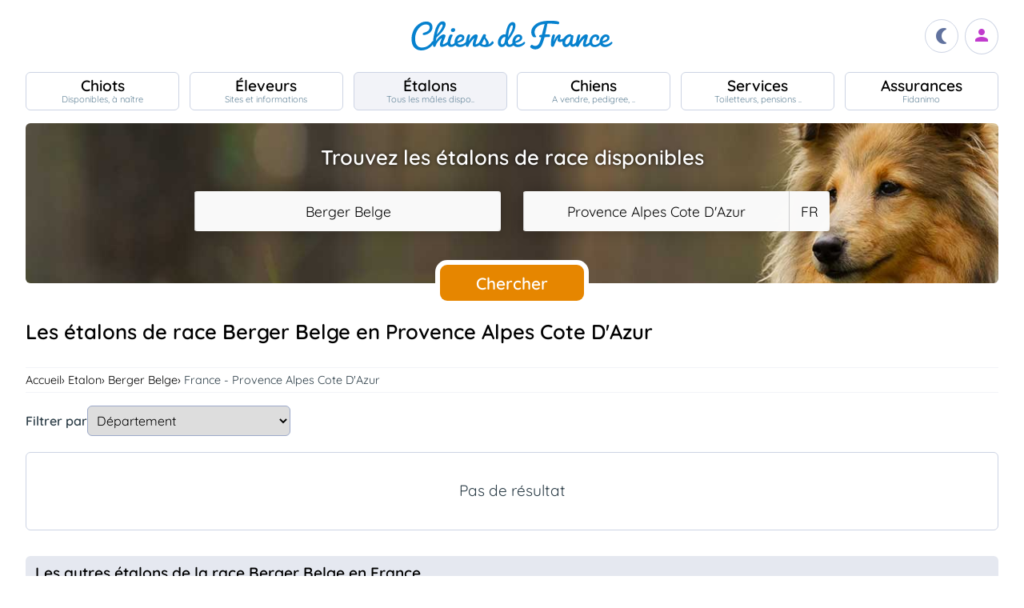

--- FILE ---
content_type: text/html; charset=utf-8
request_url: https://www.google.com/recaptcha/api2/aframe
body_size: 267
content:
<!DOCTYPE HTML><html><head><meta http-equiv="content-type" content="text/html; charset=UTF-8"></head><body><script nonce="V7UdL69hqJ0xvAiuhfuOUA">/** Anti-fraud and anti-abuse applications only. See google.com/recaptcha */ try{var clients={'sodar':'https://pagead2.googlesyndication.com/pagead/sodar?'};window.addEventListener("message",function(a){try{if(a.source===window.parent){var b=JSON.parse(a.data);var c=clients[b['id']];if(c){var d=document.createElement('img');d.src=c+b['params']+'&rc='+(localStorage.getItem("rc::a")?sessionStorage.getItem("rc::b"):"");window.document.body.appendChild(d);sessionStorage.setItem("rc::e",parseInt(sessionStorage.getItem("rc::e")||0)+1);localStorage.setItem("rc::h",'1768826105972');}}}catch(b){}});window.parent.postMessage("_grecaptcha_ready", "*");}catch(b){}</script></body></html>